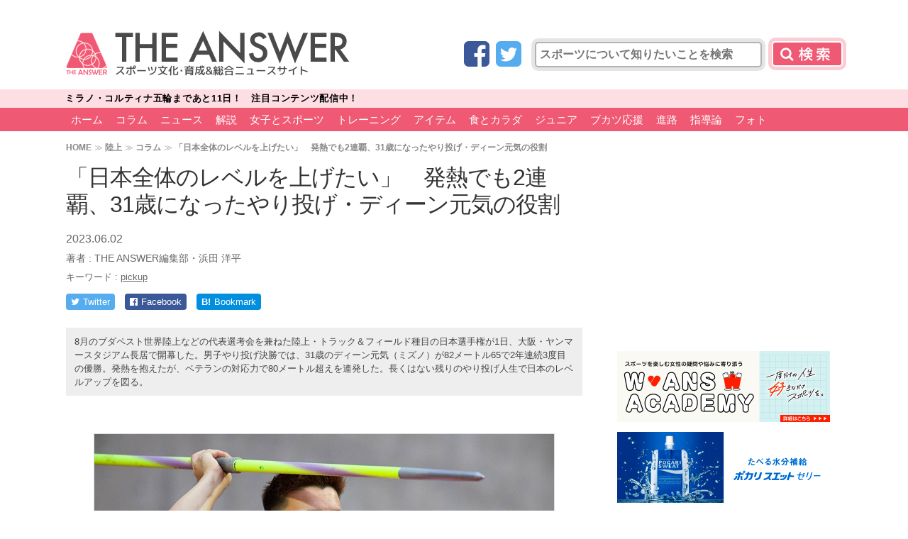

--- FILE ---
content_type: text/html; charset=utf-8
request_url: https://www.google.com/recaptcha/api2/aframe
body_size: 267
content:
<!DOCTYPE HTML><html><head><meta http-equiv="content-type" content="text/html; charset=UTF-8"></head><body><script nonce="MrTpdimMT5xxjZYQW4SgpQ">/** Anti-fraud and anti-abuse applications only. See google.com/recaptcha */ try{var clients={'sodar':'https://pagead2.googlesyndication.com/pagead/sodar?'};window.addEventListener("message",function(a){try{if(a.source===window.parent){var b=JSON.parse(a.data);var c=clients[b['id']];if(c){var d=document.createElement('img');d.src=c+b['params']+'&rc='+(localStorage.getItem("rc::a")?sessionStorage.getItem("rc::b"):"");window.document.body.appendChild(d);sessionStorage.setItem("rc::e",parseInt(sessionStorage.getItem("rc::e")||0)+1);localStorage.setItem("rc::h",'1769367364992');}}}catch(b){}});window.parent.postMessage("_grecaptcha_ready", "*");}catch(b){}</script></body></html>